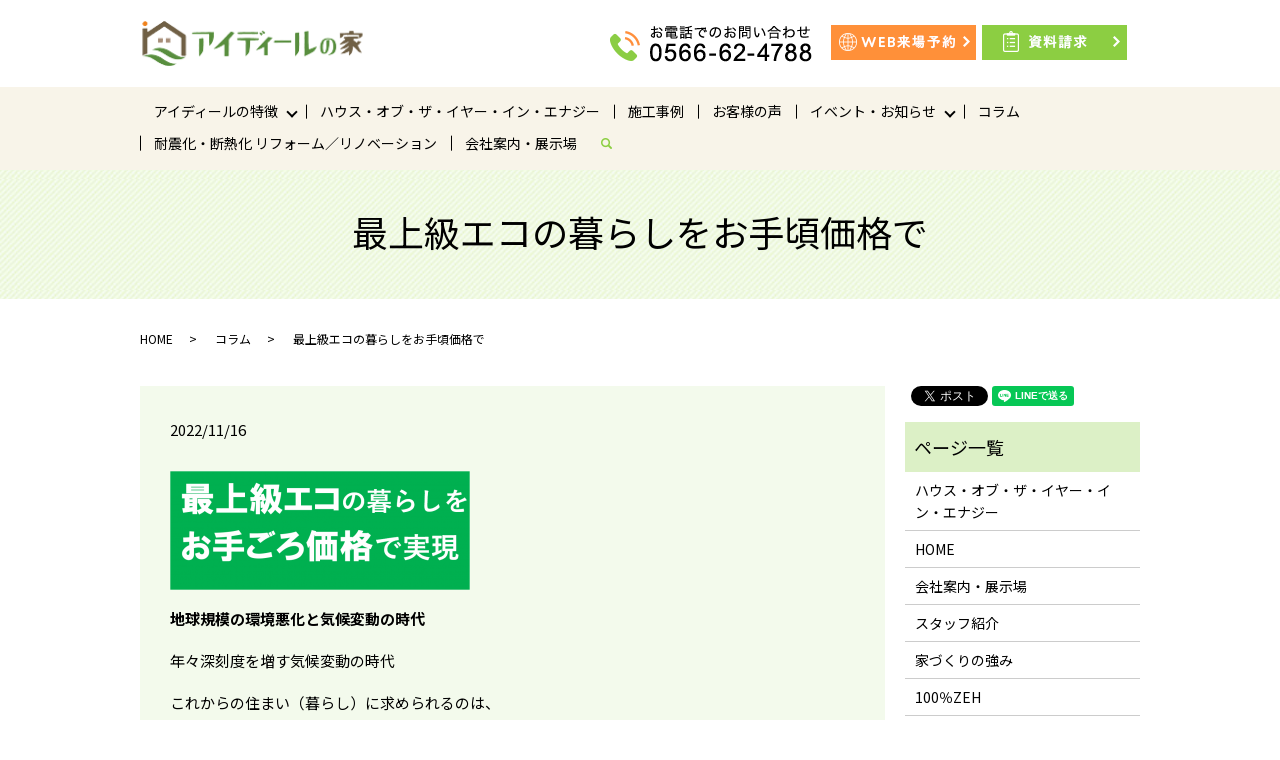

--- FILE ---
content_type: text/html; charset=UTF-8
request_url: https://www.aideal.co.jp/blog/3625
body_size: 9064
content:
  <!DOCTYPE HTML>
<html lang="ja">
<head prefix="og: http://ogp.me/ns# fb: http://ogp.me/ns/fb# article: http://ogp.me/ns/article#">
  <meta charset="utf-8">
  <meta http-equiv="X-UA-Compatible" content="IE=edge,chrome=1">
  <meta name="viewport" content="width=device-width, initial-scale=1">
  <title>最上級エコの暮らしをお手頃価格で｜刈谷市の工務店【アイディールの家】注文住宅・省エネ住宅の施工</title>
  <meta name='robots' content='max-image-preview:large' />

<!-- All in One SEO Pack 2.12 by Michael Torbert of Semper Fi Web Designob_start_detected [-1,-1] -->
<meta name="description"  content="地球規模の環境悪化と気候変動の時代 年々深刻度を増す気候変動の時代 これからの住まい（暮らし）に求められるのは、 ＬＣＣＭ（ﾗｲﾌ・ｻｲｸﾙ・ｶｰﾎﾞﾝ・ﾏｲﾅｽ） 要するにＣＯ2収支をマイナスにする という考え方です。 「アイディールの家」の標準性能は ２０年前から既にこのレベルの" />

<meta name="keywords"  content="100％ＺＥＨ、アイディールの家,ＬＣＣＭ住宅,カーボンマイナスの暮らし,ゼロ炭素社会の実現,刈谷市、アイディールの家,注文住宅、省エネルギー住宅" />

<link rel="canonical" href="https://www.aideal.co.jp/blog/3625" />
<meta property="og:title" content="最上級エコの暮らしをお手頃価格で｜刈谷市の工務店【アイディールの家】注文住宅・省エネ住宅の施工" />
<meta property="og:type" content="article" />
<meta property="og:url" content="https://www.aideal.co.jp/blog/3625" />
<meta property="og:image" content="/wp-content/uploads/画像2.png" />
<meta property="og:description" content="地球規模の環境悪化と気候変動の時代 年々深刻度を増す気候変動の時代 これからの住まい（暮らし）に求められるのは、 ＬＣＣＭ（ﾗｲﾌ・ｻｲｸﾙ・ｶｰﾎﾞﾝ・ﾏｲﾅｽ） 要するにＣＯ2収支をマイナスにする という考え方です。 「アイディールの家」の標準性能は ２０年前から既にこのレベルの ハイスペック住まいづくりを続けていて 特別なコストをかけることなく、 標準的にＬＣＣＭな暮らしが実現できます 地球温暖化防止は、人間社会存続のため 子供たちに明るい社会を継承してゆくために これからの住まいづくり（暮らし） に欠くことのできない最優先課題！ カーボンマイナスの暮らし 明るい未来づくりの必須要件です。 " />
<meta property="article:published_time" content="2022-11-16T19:18:52Z" />
<meta property="article:modified_time" content="2022-11-16T19:18:52Z" />
<meta name="twitter:card" content="summary" />
<meta name="twitter:title" content="最上級エコの暮らしをお手頃価格で｜刈谷市の工務店【アイディールの家】注文住宅・省エネ住宅の施工" />
<meta name="twitter:description" content="地球規模の環境悪化と気候変動の時代 年々深刻度を増す気候変動の時代 これからの住まい（暮らし）に求められるのは、 ＬＣＣＭ（ﾗｲﾌ・ｻｲｸﾙ・ｶｰﾎﾞﾝ・ﾏｲﾅｽ） 要するにＣＯ2収支をマイナスにする という考え方です。 「アイディールの家」の標準性能は ２０年前から既にこのレベルの ハイスペック住まいづくりを続けていて 特別なコストをかけることなく、 標準的にＬＣＣＭな暮らしが実現できます 地球温暖化防止は、人間社会存続のため 子供たちに明るい社会を継承してゆくために これからの住まいづくり（暮らし） に欠くことのできない最優先課題！ カーボンマイナスの暮らし 明るい未来づくりの必須要件です。 " />
<meta name="twitter:image" content="/wp-content/uploads/画像2.png" />
<meta itemprop="image" content="/wp-content/uploads/画像2.png" />
<!-- /all in one seo pack -->
<link rel='dns-prefetch' href='//ajaxzip3.github.io' />
<link rel="alternate" type="application/rss+xml" title="アイディールの家 &raquo; 最上級エコの暮らしをお手頃価格で のコメントのフィード" href="https://www.aideal.co.jp/blog/3625/feed" />
<style id='wp-img-auto-sizes-contain-inline-css' type='text/css'>
img:is([sizes=auto i],[sizes^="auto," i]){contain-intrinsic-size:3000px 1500px}
/*# sourceURL=wp-img-auto-sizes-contain-inline-css */
</style>
<style id='wp-block-library-inline-css' type='text/css'>
:root{--wp-block-synced-color:#7a00df;--wp-block-synced-color--rgb:122,0,223;--wp-bound-block-color:var(--wp-block-synced-color);--wp-editor-canvas-background:#ddd;--wp-admin-theme-color:#007cba;--wp-admin-theme-color--rgb:0,124,186;--wp-admin-theme-color-darker-10:#006ba1;--wp-admin-theme-color-darker-10--rgb:0,107,160.5;--wp-admin-theme-color-darker-20:#005a87;--wp-admin-theme-color-darker-20--rgb:0,90,135;--wp-admin-border-width-focus:2px}@media (min-resolution:192dpi){:root{--wp-admin-border-width-focus:1.5px}}.wp-element-button{cursor:pointer}:root .has-very-light-gray-background-color{background-color:#eee}:root .has-very-dark-gray-background-color{background-color:#313131}:root .has-very-light-gray-color{color:#eee}:root .has-very-dark-gray-color{color:#313131}:root .has-vivid-green-cyan-to-vivid-cyan-blue-gradient-background{background:linear-gradient(135deg,#00d084,#0693e3)}:root .has-purple-crush-gradient-background{background:linear-gradient(135deg,#34e2e4,#4721fb 50%,#ab1dfe)}:root .has-hazy-dawn-gradient-background{background:linear-gradient(135deg,#faaca8,#dad0ec)}:root .has-subdued-olive-gradient-background{background:linear-gradient(135deg,#fafae1,#67a671)}:root .has-atomic-cream-gradient-background{background:linear-gradient(135deg,#fdd79a,#004a59)}:root .has-nightshade-gradient-background{background:linear-gradient(135deg,#330968,#31cdcf)}:root .has-midnight-gradient-background{background:linear-gradient(135deg,#020381,#2874fc)}:root{--wp--preset--font-size--normal:16px;--wp--preset--font-size--huge:42px}.has-regular-font-size{font-size:1em}.has-larger-font-size{font-size:2.625em}.has-normal-font-size{font-size:var(--wp--preset--font-size--normal)}.has-huge-font-size{font-size:var(--wp--preset--font-size--huge)}.has-text-align-center{text-align:center}.has-text-align-left{text-align:left}.has-text-align-right{text-align:right}.has-fit-text{white-space:nowrap!important}#end-resizable-editor-section{display:none}.aligncenter{clear:both}.items-justified-left{justify-content:flex-start}.items-justified-center{justify-content:center}.items-justified-right{justify-content:flex-end}.items-justified-space-between{justify-content:space-between}.screen-reader-text{border:0;clip-path:inset(50%);height:1px;margin:-1px;overflow:hidden;padding:0;position:absolute;width:1px;word-wrap:normal!important}.screen-reader-text:focus{background-color:#ddd;clip-path:none;color:#444;display:block;font-size:1em;height:auto;left:5px;line-height:normal;padding:15px 23px 14px;text-decoration:none;top:5px;width:auto;z-index:100000}html :where(.has-border-color){border-style:solid}html :where([style*=border-top-color]){border-top-style:solid}html :where([style*=border-right-color]){border-right-style:solid}html :where([style*=border-bottom-color]){border-bottom-style:solid}html :where([style*=border-left-color]){border-left-style:solid}html :where([style*=border-width]){border-style:solid}html :where([style*=border-top-width]){border-top-style:solid}html :where([style*=border-right-width]){border-right-style:solid}html :where([style*=border-bottom-width]){border-bottom-style:solid}html :where([style*=border-left-width]){border-left-style:solid}html :where(img[class*=wp-image-]){height:auto;max-width:100%}:where(figure){margin:0 0 1em}html :where(.is-position-sticky){--wp-admin--admin-bar--position-offset:var(--wp-admin--admin-bar--height,0px)}@media screen and (max-width:600px){html :where(.is-position-sticky){--wp-admin--admin-bar--position-offset:0px}}

/*# sourceURL=wp-block-library-inline-css */
</style><style id='global-styles-inline-css' type='text/css'>
:root{--wp--preset--aspect-ratio--square: 1;--wp--preset--aspect-ratio--4-3: 4/3;--wp--preset--aspect-ratio--3-4: 3/4;--wp--preset--aspect-ratio--3-2: 3/2;--wp--preset--aspect-ratio--2-3: 2/3;--wp--preset--aspect-ratio--16-9: 16/9;--wp--preset--aspect-ratio--9-16: 9/16;--wp--preset--color--black: #000000;--wp--preset--color--cyan-bluish-gray: #abb8c3;--wp--preset--color--white: #ffffff;--wp--preset--color--pale-pink: #f78da7;--wp--preset--color--vivid-red: #cf2e2e;--wp--preset--color--luminous-vivid-orange: #ff6900;--wp--preset--color--luminous-vivid-amber: #fcb900;--wp--preset--color--light-green-cyan: #7bdcb5;--wp--preset--color--vivid-green-cyan: #00d084;--wp--preset--color--pale-cyan-blue: #8ed1fc;--wp--preset--color--vivid-cyan-blue: #0693e3;--wp--preset--color--vivid-purple: #9b51e0;--wp--preset--gradient--vivid-cyan-blue-to-vivid-purple: linear-gradient(135deg,rgb(6,147,227) 0%,rgb(155,81,224) 100%);--wp--preset--gradient--light-green-cyan-to-vivid-green-cyan: linear-gradient(135deg,rgb(122,220,180) 0%,rgb(0,208,130) 100%);--wp--preset--gradient--luminous-vivid-amber-to-luminous-vivid-orange: linear-gradient(135deg,rgb(252,185,0) 0%,rgb(255,105,0) 100%);--wp--preset--gradient--luminous-vivid-orange-to-vivid-red: linear-gradient(135deg,rgb(255,105,0) 0%,rgb(207,46,46) 100%);--wp--preset--gradient--very-light-gray-to-cyan-bluish-gray: linear-gradient(135deg,rgb(238,238,238) 0%,rgb(169,184,195) 100%);--wp--preset--gradient--cool-to-warm-spectrum: linear-gradient(135deg,rgb(74,234,220) 0%,rgb(151,120,209) 20%,rgb(207,42,186) 40%,rgb(238,44,130) 60%,rgb(251,105,98) 80%,rgb(254,248,76) 100%);--wp--preset--gradient--blush-light-purple: linear-gradient(135deg,rgb(255,206,236) 0%,rgb(152,150,240) 100%);--wp--preset--gradient--blush-bordeaux: linear-gradient(135deg,rgb(254,205,165) 0%,rgb(254,45,45) 50%,rgb(107,0,62) 100%);--wp--preset--gradient--luminous-dusk: linear-gradient(135deg,rgb(255,203,112) 0%,rgb(199,81,192) 50%,rgb(65,88,208) 100%);--wp--preset--gradient--pale-ocean: linear-gradient(135deg,rgb(255,245,203) 0%,rgb(182,227,212) 50%,rgb(51,167,181) 100%);--wp--preset--gradient--electric-grass: linear-gradient(135deg,rgb(202,248,128) 0%,rgb(113,206,126) 100%);--wp--preset--gradient--midnight: linear-gradient(135deg,rgb(2,3,129) 0%,rgb(40,116,252) 100%);--wp--preset--font-size--small: 13px;--wp--preset--font-size--medium: 20px;--wp--preset--font-size--large: 36px;--wp--preset--font-size--x-large: 42px;--wp--preset--spacing--20: 0.44rem;--wp--preset--spacing--30: 0.67rem;--wp--preset--spacing--40: 1rem;--wp--preset--spacing--50: 1.5rem;--wp--preset--spacing--60: 2.25rem;--wp--preset--spacing--70: 3.38rem;--wp--preset--spacing--80: 5.06rem;--wp--preset--shadow--natural: 6px 6px 9px rgba(0, 0, 0, 0.2);--wp--preset--shadow--deep: 12px 12px 50px rgba(0, 0, 0, 0.4);--wp--preset--shadow--sharp: 6px 6px 0px rgba(0, 0, 0, 0.2);--wp--preset--shadow--outlined: 6px 6px 0px -3px rgb(255, 255, 255), 6px 6px rgb(0, 0, 0);--wp--preset--shadow--crisp: 6px 6px 0px rgb(0, 0, 0);}:where(.is-layout-flex){gap: 0.5em;}:where(.is-layout-grid){gap: 0.5em;}body .is-layout-flex{display: flex;}.is-layout-flex{flex-wrap: wrap;align-items: center;}.is-layout-flex > :is(*, div){margin: 0;}body .is-layout-grid{display: grid;}.is-layout-grid > :is(*, div){margin: 0;}:where(.wp-block-columns.is-layout-flex){gap: 2em;}:where(.wp-block-columns.is-layout-grid){gap: 2em;}:where(.wp-block-post-template.is-layout-flex){gap: 1.25em;}:where(.wp-block-post-template.is-layout-grid){gap: 1.25em;}.has-black-color{color: var(--wp--preset--color--black) !important;}.has-cyan-bluish-gray-color{color: var(--wp--preset--color--cyan-bluish-gray) !important;}.has-white-color{color: var(--wp--preset--color--white) !important;}.has-pale-pink-color{color: var(--wp--preset--color--pale-pink) !important;}.has-vivid-red-color{color: var(--wp--preset--color--vivid-red) !important;}.has-luminous-vivid-orange-color{color: var(--wp--preset--color--luminous-vivid-orange) !important;}.has-luminous-vivid-amber-color{color: var(--wp--preset--color--luminous-vivid-amber) !important;}.has-light-green-cyan-color{color: var(--wp--preset--color--light-green-cyan) !important;}.has-vivid-green-cyan-color{color: var(--wp--preset--color--vivid-green-cyan) !important;}.has-pale-cyan-blue-color{color: var(--wp--preset--color--pale-cyan-blue) !important;}.has-vivid-cyan-blue-color{color: var(--wp--preset--color--vivid-cyan-blue) !important;}.has-vivid-purple-color{color: var(--wp--preset--color--vivid-purple) !important;}.has-black-background-color{background-color: var(--wp--preset--color--black) !important;}.has-cyan-bluish-gray-background-color{background-color: var(--wp--preset--color--cyan-bluish-gray) !important;}.has-white-background-color{background-color: var(--wp--preset--color--white) !important;}.has-pale-pink-background-color{background-color: var(--wp--preset--color--pale-pink) !important;}.has-vivid-red-background-color{background-color: var(--wp--preset--color--vivid-red) !important;}.has-luminous-vivid-orange-background-color{background-color: var(--wp--preset--color--luminous-vivid-orange) !important;}.has-luminous-vivid-amber-background-color{background-color: var(--wp--preset--color--luminous-vivid-amber) !important;}.has-light-green-cyan-background-color{background-color: var(--wp--preset--color--light-green-cyan) !important;}.has-vivid-green-cyan-background-color{background-color: var(--wp--preset--color--vivid-green-cyan) !important;}.has-pale-cyan-blue-background-color{background-color: var(--wp--preset--color--pale-cyan-blue) !important;}.has-vivid-cyan-blue-background-color{background-color: var(--wp--preset--color--vivid-cyan-blue) !important;}.has-vivid-purple-background-color{background-color: var(--wp--preset--color--vivid-purple) !important;}.has-black-border-color{border-color: var(--wp--preset--color--black) !important;}.has-cyan-bluish-gray-border-color{border-color: var(--wp--preset--color--cyan-bluish-gray) !important;}.has-white-border-color{border-color: var(--wp--preset--color--white) !important;}.has-pale-pink-border-color{border-color: var(--wp--preset--color--pale-pink) !important;}.has-vivid-red-border-color{border-color: var(--wp--preset--color--vivid-red) !important;}.has-luminous-vivid-orange-border-color{border-color: var(--wp--preset--color--luminous-vivid-orange) !important;}.has-luminous-vivid-amber-border-color{border-color: var(--wp--preset--color--luminous-vivid-amber) !important;}.has-light-green-cyan-border-color{border-color: var(--wp--preset--color--light-green-cyan) !important;}.has-vivid-green-cyan-border-color{border-color: var(--wp--preset--color--vivid-green-cyan) !important;}.has-pale-cyan-blue-border-color{border-color: var(--wp--preset--color--pale-cyan-blue) !important;}.has-vivid-cyan-blue-border-color{border-color: var(--wp--preset--color--vivid-cyan-blue) !important;}.has-vivid-purple-border-color{border-color: var(--wp--preset--color--vivid-purple) !important;}.has-vivid-cyan-blue-to-vivid-purple-gradient-background{background: var(--wp--preset--gradient--vivid-cyan-blue-to-vivid-purple) !important;}.has-light-green-cyan-to-vivid-green-cyan-gradient-background{background: var(--wp--preset--gradient--light-green-cyan-to-vivid-green-cyan) !important;}.has-luminous-vivid-amber-to-luminous-vivid-orange-gradient-background{background: var(--wp--preset--gradient--luminous-vivid-amber-to-luminous-vivid-orange) !important;}.has-luminous-vivid-orange-to-vivid-red-gradient-background{background: var(--wp--preset--gradient--luminous-vivid-orange-to-vivid-red) !important;}.has-very-light-gray-to-cyan-bluish-gray-gradient-background{background: var(--wp--preset--gradient--very-light-gray-to-cyan-bluish-gray) !important;}.has-cool-to-warm-spectrum-gradient-background{background: var(--wp--preset--gradient--cool-to-warm-spectrum) !important;}.has-blush-light-purple-gradient-background{background: var(--wp--preset--gradient--blush-light-purple) !important;}.has-blush-bordeaux-gradient-background{background: var(--wp--preset--gradient--blush-bordeaux) !important;}.has-luminous-dusk-gradient-background{background: var(--wp--preset--gradient--luminous-dusk) !important;}.has-pale-ocean-gradient-background{background: var(--wp--preset--gradient--pale-ocean) !important;}.has-electric-grass-gradient-background{background: var(--wp--preset--gradient--electric-grass) !important;}.has-midnight-gradient-background{background: var(--wp--preset--gradient--midnight) !important;}.has-small-font-size{font-size: var(--wp--preset--font-size--small) !important;}.has-medium-font-size{font-size: var(--wp--preset--font-size--medium) !important;}.has-large-font-size{font-size: var(--wp--preset--font-size--large) !important;}.has-x-large-font-size{font-size: var(--wp--preset--font-size--x-large) !important;}
/*# sourceURL=global-styles-inline-css */
</style>

<style id='classic-theme-styles-inline-css' type='text/css'>
/*! This file is auto-generated */
.wp-block-button__link{color:#fff;background-color:#32373c;border-radius:9999px;box-shadow:none;text-decoration:none;padding:calc(.667em + 2px) calc(1.333em + 2px);font-size:1.125em}.wp-block-file__button{background:#32373c;color:#fff;text-decoration:none}
/*# sourceURL=/wp-includes/css/classic-themes.min.css */
</style>
<link rel='stylesheet' id='contact-form-7-css' href='https://www.aideal.co.jp/wp-content/plugins/contact-form-7/includes/css/styles.css?ver=5.7.4' type='text/css' media='all' />
<script type="text/javascript" src="https://www.aideal.co.jp/wp-content/themes/aideal.co.jp_theme/assets/js/vendor/jquery.min.js?ver=6.9" id="jquery-js"></script>
<script type="text/javascript" src="//ajaxzip3.github.io/ajaxzip3.js?ver=6.9" id="ajaxzip3-js-js"></script>
<link rel='shortlink' href='https://www.aideal.co.jp/?p=3625' />
<style>.gallery .gallery-item img { width: auto; height: auto; }</style><meta name="redi-version" content="1.2.7" /><script>
                  jQuery(function($) {
                    $("#zip").attr('onKeyUp', 'AjaxZip3.zip2addr(this,\'\',\'address\',\'address\');');
                    $("#zip2").attr('onKeyUp', 'AjaxZip3.zip2addr(\'zip1\',\'zip2\',\'prefecture\',\'city\',\'street\');');
                  })
                  </script><link rel="icon" href="/wp-content/uploads/cropped-名称未設定-5-32x32.png" sizes="32x32" />
<link rel="icon" href="/wp-content/uploads/cropped-名称未設定-5-192x192.png" sizes="192x192" />
<link rel="apple-touch-icon" href="/wp-content/uploads/cropped-名称未設定-5-180x180.png" />
<meta name="msapplication-TileImage" content="/wp-content/uploads/cropped-名称未設定-5-270x270.png" />
  <link href="https://fonts.googleapis.com/css?family=Noto+Sans+JP:400,700&amp;subset=japanese" rel="stylesheet" />
  <link href="https://www.aideal.co.jp/wp-content/themes/aideal.co.jp_theme/assets/css/main.css?1768224782" rel="stylesheet" >
  <script src="https://www.aideal.co.jp/wp-content/themes/aideal.co.jp_theme/assets/js/vendor/respond.min.js"></script>
  <script type="application/ld+json">
  {
    "@context": "http://schema.org",
    "@type": "BreadcrumbList",
    "itemListElement":
    [
      {
      "@type": "ListItem",
      "position": 1,
      "item":
      {
        "@id": "https://www.aideal.co.jp/",
        "name": "アイディールの家"
      }
    },
{
      "@type": "ListItem",
      "position": 2,
      "item":
      {
        "@id": "https://www.aideal.co.jp/category/blog/",
        "name": "コラム"
      }
    },
{
      "@type": "ListItem",
      "position": 3,
      "item":
      {
        "@id": "https://www.aideal.co.jp/blog/3625/",
        "name": "最上級エコの暮らしをお手頃価格で"
      }
    }    ]
  }
  </script>


  <script type="application/ld+json">
  {
    "@context": "http://schema.org/",
    "@type": "HomeAndConstructionBusiness",
    "name": "アイディールの家",
    "address": "〒448-0816　愛知県刈谷市半城土西町3丁目3-5",
    "telephone": "0566-62-4788",
    "faxNumber": "0566-62-4789",
    "url": "https://www.aideal.co.jp",
    "email": "aideal@aideal.co.jp",
    "image": "https://www.aideal.co.jp/wp-content/uploads/logo_ogp.jpg",
    "logo": "https://www.aideal.co.jp/wp-content/uploads/logo_org.png"
  }
  </script>
</head>
<body class="scrollTop">

  <div id="fb-root"></div>
  <script>(function(d, s, id) {
    var js, fjs = d.getElementsByTagName(s)[0];
    if (d.getElementById(id)) return;
    js = d.createElement(s); js.id = id;
    js.src = 'https://connect.facebook.net/ja_JP/sdk.js#xfbml=1&version=v2.12';
    fjs.parentNode.insertBefore(js, fjs);
  }(document, 'script', 'facebook-jssdk'));</script>

  <header>
    <div class="primary_header">
      <div class="container">
        <div class="row">
                    <div class="title">
                          <a href="https://www.aideal.co.jp/">
                <object type="image/svg+xml" data="/wp-content/uploads/logo.svg" alt="アイディールの家"></object>
              </a>
                      </div>
        </div>
      </div>
		  <div class="hdr_info_wrap">
<div class="hdr_info">
<img src="/wp-content/uploads/hdr_tel.png" alt="お電話でのお問い合わせ TEL:0566-62-4788" class="img_tel">
<div class="btns">
<a href="/reservation"><img src="/wp-content/uploads/hdr_bt01.png" alt="WEB来場予約"></a>
<a href="/contact"><img src="/wp-content/uploads/hdr_bt02.png" alt="資料請求"></a>
</div>
</div>
</div>

    <div class="global_nav_wrapper">
          <nav class="global_nav"><ul><li class="has_under"><a href="#">アイディールの特徴</a>
<ul class="sub-menu">
	<li><a href="https://www.aideal.co.jp/heat_insulation">完全外断熱</a></li>
	<li><a href="https://www.aideal.co.jp/high_airtightness">超高気密</a></li>
	<li><a href="https://www.aideal.co.jp/zeh">100%ZEH</a></li>
</ul>
</li>
<li><a href="https://www.aideal.co.jp/%e3%83%8f%e3%82%a6%e3%82%b9%e3%83%bb%e3%82%aa%e3%83%96%e3%83%bb%e3%82%b6%e3%83%bb%e3%82%a4%e3%83%a4%e3%83%bc%e3%83%bb%e3%82%a4%e3%83%b3%e3%83%bb%e3%82%a8%e3%83%8a%e3%82%b8%e3%83%bc">ハウス・オブ・ザ・イヤー・イン・エナジー</a></li>
<li><a href="https://www.aideal.co.jp/category/works">施工事例</a></li>
<li><a href="https://www.aideal.co.jp/category/voice">お客様の声</a></li>
<li class="has_under"><a href="#">イベント・お知らせ</a>
<ul class="sub-menu">
	<li><a href="https://www.aideal.co.jp/#a_event">イベント・見学会</a></li>
	<li><a href="https://www.aideal.co.jp/category/news">お知らせ</a></li>
</ul>
</li>
<li><a href="https://www.aideal.co.jp/category/blog">コラム</a></li>
<li><a href="https://www.aideal.co.jp/%e8%80%90%e9%9c%87%e5%8c%96-%e6%96%ad%e7%86%b1%e5%8c%96-%e3%83%aa%e3%83%8e%e3%83%99%e3%83%bc%e3%82%b7%e3%83%a7%e3%83%b3">耐震化・断熱化 リフォーム／リノベーション</a></li>
<li><a href="https://www.aideal.co.jp/company">会社案内・展示場</a></li>

                <li class="gnav_search">
                  <a href="#">search</a>
  <div class="epress_search">
    <form method="get" action="https://www.aideal.co.jp/">
      <input type="text" placeholder="" class="text" name="s" autocomplete="off" value="">
      <input type="submit" value="Search" class="submit">
    </form>
  </div>
  </li>
              </ul>
              <div class="menu_icon">
                <a href="#menu"><span>メニュー開閉</span></a>
              </div></nav>    </div>

    </div>
  </header>

  <main>
              <h1 class="wow" style="">
      最上級エコの暮らしをお手頃価格で            </h1>

    
    <div class="bread_wrap">
      <div class="container gutters">
        <div class="row bread">
              <ul class="col span_12">
              <li><a href="https://www.aideal.co.jp">HOME</a></li>
                      <li><a href="https://www.aideal.co.jp/category/blog">コラム</a></li>
                      <li>最上級エコの暮らしをお手頃価格で</li>
                  </ul>
          </div>
      </div>
    </div>
    <section>
      <div class="container gutters">
        <div class="row">
                    <div class="col span_9 column_main">
                  <article class="row article_detail">
      <div class="article_date">
        <p>2022/11/16</p>
      </div>
      <div class="row">
        <div class="col span_12">
          <p><img decoding="async" src="/wp-content/uploads/画像2-300x119.png" alt="" /></p>
<p><strong>地球規模の環境悪化と気候変動の時代</strong></p>
<p>年々深刻度を増す気候変動の時代</p>
<p>これからの住まい（暮らし）に求められるのは、</p>
<p><b>ＬＣＣＭ</b><b>（ﾗｲﾌ・ｻｲｸﾙ・ｶｰﾎﾞﾝ・ﾏｲﾅｽ）</b></p>
<p>要するにＣＯ2収支をマイナスにする</p>
<p>という考え方です。</p>
<p>「アイディールの家」の標準性能は</p>
<p>２０年前から既にこのレベルの</p>
<p>ハイスペック住まいづくりを続けていて</p>
<p>特別なコストをかけることなく、</p>
<p><b>標準的に</b><b>ＬＣＣＭな暮らしが実現</b>できます</p>
<p>地球温暖化防止は、人間社会存続のため</p>
<p>子供たちに明るい社会を継承してゆくために</p>
<p>これからの住まいづくり（暮らし）</p>
<p>に欠くことのできない最優先課題！</p>
<p><strong>カーボンマイナスの暮らし</strong></p>
<p>明るい未来づくりの必須要件です。</p>
<p>&nbsp;</p>
<p>&nbsp;</p>        </div>
      </div>

            <div class="row epress_social">
        <div class="col span_12">
          <a href="https://www.aideal.co.jp/tag/100%ef%bc%85%ef%bd%9a%ef%bd%85%ef%bd%88%e3%80%81%e3%82%a2%e3%82%a4%e3%83%87%e3%82%a3%e3%83%bc%e3%83%ab%e3%81%ae%e5%ae%b6" rel="tag">100％ＺＥＨ、アイディールの家</a><a href="https://www.aideal.co.jp/tag/%ef%bd%8c%ef%bd%83%ef%bd%83%ef%bd%8d%e4%bd%8f%e5%ae%85" rel="tag">ＬＣＣＭ住宅</a><a href="https://www.aideal.co.jp/tag/%e3%82%ab%e3%83%bc%e3%83%9c%e3%83%b3%e3%83%9e%e3%82%a4%e3%83%8a%e3%82%b9%e3%81%ae%e6%9a%ae%e3%82%89%e3%81%97" rel="tag">カーボンマイナスの暮らし</a><a href="https://www.aideal.co.jp/tag/%e3%82%bc%e3%83%ad%e7%82%ad%e7%b4%a0%e7%a4%be%e4%bc%9a%e3%81%ae%e5%ae%9f%e7%8f%be" rel="tag">ゼロ炭素社会の実現</a><a href="https://www.aideal.co.jp/tag/%e5%88%88%e8%b0%b7%e5%b8%82%e3%80%81%e3%82%a2%e3%82%a4%e3%83%87%e3%82%a3%e3%83%bc%e3%83%ab%e3%81%ae%e5%ae%b6" rel="tag">刈谷市、アイディールの家</a><a href="https://www.aideal.co.jp/tag/%e6%b3%a8%e6%96%87%e4%bd%8f%e5%ae%85%e3%80%81%e7%9c%81%e3%82%a8%e3%83%8d%e3%83%ab%e3%82%ae%e3%83%bc%e4%bd%8f%e5%ae%85" rel="tag">注文住宅、省エネルギー住宅</a>        </div>
      </div>
          </article>

    <div class='epress_pager'>
      <div class="epress_pager_prev">
        <a href="https://www.aideal.co.jp/news/3610" rel="prev">暮らしの中で実践できるＳＤＧｓ</a>      </div>
      <div class="epress_pager_next">
        <a href="https://www.aideal.co.jp/blog/3680" rel="next">公開気密測定／気密性能を知らない住まいづくりはあり得ない</a>      </div>
    </div>
                </div>
          <div class="col span_3 column_sub">
            <div>
<style>
.share_button {
  letter-spacing: -.40em;
  padding-top: 30px;
  margin-bottom: 7%;
}
.share_button > * {
  letter-spacing: normal;
  vertical-align: bottom;
  margin:0 2px;
}
.column_sub .share_button {
  margin-top: 0;
  padding-top: 0;
}
</style>
  <div class="container share_button">
    <!-- Facebook -->
    <div class="fb-share-button" data-href="https://www.aideal.co.jp/blog/3625" data-layout="button" data-size="small" data-mobile-iframe="false"><a class="fb-xfbml-parse-ignore" target="_blank" href="https://www.facebook.com/sharer/sharer.php?u=http%3A%2F%2Fwww.%2F&amp;src=sdkpreparse">シェア</a></div>
    <!-- Twitter -->
    <a href="https://twitter.com/share" class="twitter-share-button" data-lang="ja">ツイート</a>
    <script>!function(d,s,id){var js,fjs=d.getElementsByTagName(s)[0],p=/^http:/.test(d.location)?'http':'https';if(!d.getElementById(id)){js=d.createElement(s);js.id=id;js.src=p+'://platform.twitter.com/widgets.js';fjs.parentNode.insertBefore(js,fjs);}}(document,'script','twitter-wjs');</script>
    <!-- LINE -->
    <div class="line-it-button" data-lang="ja" data-type="share-a" data-url="https://www.aideal.co.jp/blog/3625" style="display: none;"></div>
    <script src="https://d.line-scdn.net/r/web/social-plugin/js/thirdparty/loader.min.js" async="async" defer="defer"></script>
  </div>
</div>
<div class="sidebar">
  <div class="widget_wrap"><p class="widget_header">ページ一覧</p>
			<ul>
				<li class="page_item page-item-4361"><a href="https://www.aideal.co.jp/%e3%83%8f%e3%82%a6%e3%82%b9%e3%83%bb%e3%82%aa%e3%83%96%e3%83%bb%e3%82%b6%e3%83%bb%e3%82%a4%e3%83%a4%e3%83%bc%e3%83%bb%e3%82%a4%e3%83%b3%e3%83%bb%e3%82%a8%e3%83%8a%e3%82%b8%e3%83%bc">ハウス・オブ・ザ・イヤー・イン・エナジー</a></li>
<li class="page_item page-item-10"><a href="https://www.aideal.co.jp/">HOME</a></li>
<li class="page_item page-item-82"><a href="https://www.aideal.co.jp/company">会社案内・展示場</a></li>
<li class="page_item page-item-93"><a href="https://www.aideal.co.jp/staff">スタッフ紹介</a></li>
<li class="page_item page-item-88"><a href="https://www.aideal.co.jp/ideal">家づくりの強み</a></li>
<li class="page_item page-item-95"><a href="https://www.aideal.co.jp/zeh">100％ZEH</a></li>
<li class="page_item page-item-84"><a href="https://www.aideal.co.jp/custom">LCCM住宅</a></li>
<li class="page_item page-item-86"><a href="https://www.aideal.co.jp/eco">お手頃価格のエコ住宅</a></li>
<li class="page_item page-item-91"><a href="https://www.aideal.co.jp/reservation">WEB来場予約</a></li>
<li class="page_item page-item-706"><a href="https://www.aideal.co.jp/high_airtightness">超高気密</a></li>
<li class="page_item page-item-4351"><a href="https://www.aideal.co.jp/%e8%80%90%e9%9c%87%e5%8c%96-%e6%96%ad%e7%86%b1%e5%8c%96-%e3%83%aa%e3%83%8e%e3%83%99%e3%83%bc%e3%82%b7%e3%83%a7%e3%83%b3">リフォーム／リノベーション</a></li>
<li class="page_item page-item-699"><a href="https://www.aideal.co.jp/heat_insulation">完全外断熱</a></li>
<li class="page_item page-item-8"><a href="https://www.aideal.co.jp/contact">資料請求</a></li>
<li class="page_item page-item-11"><a href="https://www.aideal.co.jp/policy">プライバシーポリシー</a></li>
<li class="page_item page-item-12"><a href="https://www.aideal.co.jp/sitemap">サイトマップ</a></li>
			</ul>

			</div><div class="widget_wrap"><p class="widget_header">カテゴリー</p>
			<ul>
					<li class="cat-item cat-item-11"><a href="https://www.aideal.co.jp/category/event">イベント情報</a>
</li>
	<li class="cat-item cat-item-12"><a href="https://www.aideal.co.jp/category/voice">お客様の声</a>
</li>
	<li class="cat-item cat-item-2"><a href="https://www.aideal.co.jp/category/news">お知らせ</a>
</li>
	<li class="cat-item cat-item-3"><a href="https://www.aideal.co.jp/category/blog">コラム</a>
</li>
	<li class="cat-item cat-item-10"><a href="https://www.aideal.co.jp/category/works">施工事例</a>
</li>
			</ul>

			</div>
		<div class="widget_wrap">
		<p class="widget_header">最近の投稿</p>
		<ul>
											<li>
					<a href="https://www.aideal.co.jp/blog/5980">幸先良し！公開気密測定</a>
									</li>
											<li>
					<a href="https://www.aideal.co.jp/news/5973">新年あけましておめでとうございます</a>
									</li>
											<li>
					<a href="https://www.aideal.co.jp/news/5955">ゴールデンウィーク期間中の休業日</a>
									</li>
											<li>
					<a href="https://www.aideal.co.jp/blog/5951">住まいづくりのベストシーズン</a>
									</li>
											<li>
					<a href="https://www.aideal.co.jp/blog/5946">かわいいお便り</a>
									</li>
					</ul>

		</div>1</div>
          </div>
                  </div>
      </div>
    </section>
	 
<section class="sec_contact">
<div class="container gutters">
<div class="row">
<div class="col span_12">
<h2>資料請求・無料見学受付中<span>CONTACT</span></h2>
<p class="text-center">株式会社アイディールへのお問い合わせは、お電話またはお申込みフォームにて。<br />
簡単フォーム入力でお申込みを完了できます！</p>
<p class="text-large text-center">お電話でのお問い合わせ<br />
<img src="/wp-content/uploads/tel.png" alt="TEL" /><strong class="text-xlarge">0566-62-4788</strong></p>
<div class="btns text-center"><a href="/reservation"><img src="/wp-content/uploads/bnr_img005.png" alt="WEB来場予約" /></a><a href="/contact"><img src="/wp-content/uploads/bnr_img006.png" alt="資料請求" /></a></div>
</div>
</div>
</div>
</section>

</main>
<section class="footer-nav mb0">
              <div class="nav-container">
                <div class="nav-item">
                  <ul class="nav-menu">
                    <li>アイディールの特徴
                      <ul class="nav-submenu">
                        <li>
                          <a href="/ideal">家づくりの強み</a>
                        </li>
                        <li>
                          <a href="/zeh">高気密の家・ZEH</a>
                        </li>
                        <li>
                          <a href="/custom">注文住宅の家</a>
                        </li>
                        <li>
                          <a href="/eco">エコスマの家</a>
                        </li>
                      </ul>
                    </li>
                  </ul>
                </div>
                <div class="nav-item">
                  <ul class="nav-menu">
                    <li>
                      <a href="/category/works">施工事例</a>
                    </li>
                    <li>
                      <a href="/category/voice">お客様の声</a>
                    </li>
                    <li>
                      <a href="/category/blog">コラム</a>
                    </li>
                    <li>
                      <a href="/company">会社案内</a>
                    </li>
                    <li>
                      <a href="/policy">プライバシーポリシー</a>
                    </li>
                    <li>
                      <a href="/sitemap">サイトマップ</a>
                    </li>
                  </ul>
                </div>
                <div class="nav-item">
                  <ul class="nav-menu">
                    <li>イベント
                      <ul class="nav-submenu">
                        <li>
                          <a href="/#a_event">イベント・見学会</a>
                        </li>
                        <li>
                          <a href="/category/seminar">社員が講師の各種セミナー</a>
                        </li>
                        <li>
                          <a href="/category/news">お知らせ</a>
                        </li>
                      </ul>
                    </li>
                  </ul>
                </div>
              </div>
            </section>

<footer>    <div class="footer_nav_wrap">
      <div class="container">
        <div class="row">
                </div>
      </div>
    </div>
    <div class="footer_copyright_wrap">
      <div class="container">
        <div class="row">
          <div class="col span_12">
            <p>Copyright &copy; アイディールの家 All Rights Reserved.<br>
              【掲載の記事・写真・イラストなどの無断複写・転載を禁じます】</p>
          </div>
        </div>
      </div>
    </div>
    <p class="pagetop"><a href="#top"></a></p>
  </footer>

  <script src="https://www.aideal.co.jp/wp-content/themes/aideal.co.jp_theme/assets/js/vendor/bundle.js"></script>
  <script src="https://www.aideal.co.jp/wp-content/themes/aideal.co.jp_theme/assets/js/main.js?"></script>

  <script type="speculationrules">
{"prefetch":[{"source":"document","where":{"and":[{"href_matches":"/*"},{"not":{"href_matches":["/wp-*.php","/wp-admin/*","/wp-content/uploads/*","/wp-content/*","/wp-content/plugins/*","/wp-content/themes/aideal.co.jp_theme/*","/*\\?(.+)"]}},{"not":{"selector_matches":"a[rel~=\"nofollow\"]"}},{"not":{"selector_matches":".no-prefetch, .no-prefetch a"}}]},"eagerness":"conservative"}]}
</script>
<script type="text/javascript" src="https://www.aideal.co.jp/wp-content/plugins/contact-form-7/includes/swv/js/index.js?ver=5.7.4" id="swv-js"></script>
<script type="text/javascript" id="contact-form-7-js-extra">
/* <![CDATA[ */
var wpcf7 = {"api":{"root":"https://www.aideal.co.jp/wp-json/","namespace":"contact-form-7/v1"}};
//# sourceURL=contact-form-7-js-extra
/* ]]> */
</script>
<script type="text/javascript" src="https://www.aideal.co.jp/wp-content/plugins/contact-form-7/includes/js/index.js?ver=5.7.4" id="contact-form-7-js"></script>
</body>
</html><!-- WP Fastest Cache file was created in 0.06584906578064 seconds, on 13-01-26 7:33:02 -->

--- FILE ---
content_type: image/svg+xml
request_url: https://www.aideal.co.jp/wp-content/uploads/logo.svg
body_size: 4140
content:
<?xml version="1.0" encoding="UTF-8"?> <svg xmlns="http://www.w3.org/2000/svg" xmlns:xlink="http://www.w3.org/1999/xlink" viewBox="0 0 225 46"><title>logologo</title><g id="レイヤー_2" data-name="レイヤー 2"><g id="レイヤー_1-2" data-name="レイヤー 1"><image width="225" height="46" xlink:href="[data-uri]"></image></g></g></svg> 